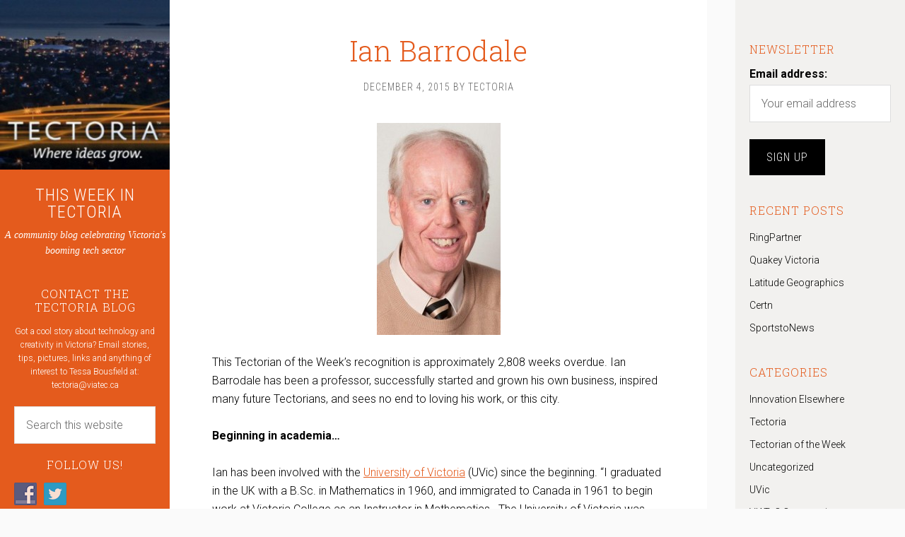

--- FILE ---
content_type: text/html; charset=UTF-8
request_url: https://tectoria.ca/tag/computer-science/
body_size: 16307
content:
<!DOCTYPE html>
<html lang="en-US">
<head >
<meta charset="UTF-8" />
		<meta name="robots" content="noindex" />
		<meta name="viewport" content="width=device-width, initial-scale=1" />
<title>computer science</title>
<meta name='robots' content='max-image-preview:large' />
<link rel='dns-prefetch' href='//fonts.googleapis.com' />
<link rel="alternate" type="application/rss+xml" title="THIS WEEK IN TECTORIA &raquo; Feed" href="https://tectoria.ca/feed/" />
<link rel="alternate" type="application/rss+xml" title="THIS WEEK IN TECTORIA &raquo; Comments Feed" href="https://tectoria.ca/comments/feed/" />
<link rel="alternate" type="application/rss+xml" title="THIS WEEK IN TECTORIA &raquo; computer science Tag Feed" href="https://tectoria.ca/tag/computer-science/feed/" />
<link rel="canonical" href="https://tectoria.ca/tag/computer-science/" />
<!-- This site is powered by Shareaholic - https://shareaholic.com -->
<script type='text/javascript' data-cfasync='false'>
  //<![CDATA[
    _SHR_SETTINGS = {"endpoints":{"local_recs_url":"https:\/\/tectoria.ca\/wp-admin\/admin-ajax.php?action=shareaholic_permalink_related","share_counts_url":"https:\/\/tectoria.ca\/wp-admin\/admin-ajax.php?action=shareaholic_share_counts_api"}};
  //]]>
</script>
<script type='text/javascript' data-cfasync='false'
        src='//apps.shareaholic.com/assets/pub/shareaholic.js'
        data-shr-siteid='d459b5aae8b9593aa7b513f79c27420d' async='async' >
</script>

<!-- Shareaholic Content Tags -->
<meta name='shareaholic:site_name' content='THIS WEEK IN TECTORIA' />
<meta name='shareaholic:language' content='en-US' />
<meta name='shareaholic:article_visibility' content='private' />
<meta name='shareaholic:site_id' content='d459b5aae8b9593aa7b513f79c27420d' />
<meta name='shareaholic:wp_version' content='8.6.2' />

<!-- Shareaholic Content Tags End -->
<style id='wp-img-auto-sizes-contain-inline-css' type='text/css'>
img:is([sizes=auto i],[sizes^="auto," i]){contain-intrinsic-size:3000px 1500px}
/*# sourceURL=wp-img-auto-sizes-contain-inline-css */
</style>
<link rel='stylesheet' id='sixteen-nine-pro-theme-css' href='https://tectoria.ca/wp-content/themes/sixteen-nine-pro/style.css?ver=1.0' type='text/css' media='all' />
<style id='wp-emoji-styles-inline-css' type='text/css'>

	img.wp-smiley, img.emoji {
		display: inline !important;
		border: none !important;
		box-shadow: none !important;
		height: 1em !important;
		width: 1em !important;
		margin: 0 0.07em !important;
		vertical-align: -0.1em !important;
		background: none !important;
		padding: 0 !important;
	}
/*# sourceURL=wp-emoji-styles-inline-css */
</style>
<style id='wp-block-library-inline-css' type='text/css'>
:root{--wp-block-synced-color:#7a00df;--wp-block-synced-color--rgb:122,0,223;--wp-bound-block-color:var(--wp-block-synced-color);--wp-editor-canvas-background:#ddd;--wp-admin-theme-color:#007cba;--wp-admin-theme-color--rgb:0,124,186;--wp-admin-theme-color-darker-10:#006ba1;--wp-admin-theme-color-darker-10--rgb:0,107,160.5;--wp-admin-theme-color-darker-20:#005a87;--wp-admin-theme-color-darker-20--rgb:0,90,135;--wp-admin-border-width-focus:2px}@media (min-resolution:192dpi){:root{--wp-admin-border-width-focus:1.5px}}.wp-element-button{cursor:pointer}:root .has-very-light-gray-background-color{background-color:#eee}:root .has-very-dark-gray-background-color{background-color:#313131}:root .has-very-light-gray-color{color:#eee}:root .has-very-dark-gray-color{color:#313131}:root .has-vivid-green-cyan-to-vivid-cyan-blue-gradient-background{background:linear-gradient(135deg,#00d084,#0693e3)}:root .has-purple-crush-gradient-background{background:linear-gradient(135deg,#34e2e4,#4721fb 50%,#ab1dfe)}:root .has-hazy-dawn-gradient-background{background:linear-gradient(135deg,#faaca8,#dad0ec)}:root .has-subdued-olive-gradient-background{background:linear-gradient(135deg,#fafae1,#67a671)}:root .has-atomic-cream-gradient-background{background:linear-gradient(135deg,#fdd79a,#004a59)}:root .has-nightshade-gradient-background{background:linear-gradient(135deg,#330968,#31cdcf)}:root .has-midnight-gradient-background{background:linear-gradient(135deg,#020381,#2874fc)}:root{--wp--preset--font-size--normal:16px;--wp--preset--font-size--huge:42px}.has-regular-font-size{font-size:1em}.has-larger-font-size{font-size:2.625em}.has-normal-font-size{font-size:var(--wp--preset--font-size--normal)}.has-huge-font-size{font-size:var(--wp--preset--font-size--huge)}.has-text-align-center{text-align:center}.has-text-align-left{text-align:left}.has-text-align-right{text-align:right}.has-fit-text{white-space:nowrap!important}#end-resizable-editor-section{display:none}.aligncenter{clear:both}.items-justified-left{justify-content:flex-start}.items-justified-center{justify-content:center}.items-justified-right{justify-content:flex-end}.items-justified-space-between{justify-content:space-between}.screen-reader-text{border:0;clip-path:inset(50%);height:1px;margin:-1px;overflow:hidden;padding:0;position:absolute;width:1px;word-wrap:normal!important}.screen-reader-text:focus{background-color:#ddd;clip-path:none;color:#444;display:block;font-size:1em;height:auto;left:5px;line-height:normal;padding:15px 23px 14px;text-decoration:none;top:5px;width:auto;z-index:100000}html :where(.has-border-color){border-style:solid}html :where([style*=border-top-color]){border-top-style:solid}html :where([style*=border-right-color]){border-right-style:solid}html :where([style*=border-bottom-color]){border-bottom-style:solid}html :where([style*=border-left-color]){border-left-style:solid}html :where([style*=border-width]){border-style:solid}html :where([style*=border-top-width]){border-top-style:solid}html :where([style*=border-right-width]){border-right-style:solid}html :where([style*=border-bottom-width]){border-bottom-style:solid}html :where([style*=border-left-width]){border-left-style:solid}html :where(img[class*=wp-image-]){height:auto;max-width:100%}:where(figure){margin:0 0 1em}html :where(.is-position-sticky){--wp-admin--admin-bar--position-offset:var(--wp-admin--admin-bar--height,0px)}@media screen and (max-width:600px){html :where(.is-position-sticky){--wp-admin--admin-bar--position-offset:0px}}

/*# sourceURL=wp-block-library-inline-css */
</style><style id='global-styles-inline-css' type='text/css'>
:root{--wp--preset--aspect-ratio--square: 1;--wp--preset--aspect-ratio--4-3: 4/3;--wp--preset--aspect-ratio--3-4: 3/4;--wp--preset--aspect-ratio--3-2: 3/2;--wp--preset--aspect-ratio--2-3: 2/3;--wp--preset--aspect-ratio--16-9: 16/9;--wp--preset--aspect-ratio--9-16: 9/16;--wp--preset--color--black: #000000;--wp--preset--color--cyan-bluish-gray: #abb8c3;--wp--preset--color--white: #ffffff;--wp--preset--color--pale-pink: #f78da7;--wp--preset--color--vivid-red: #cf2e2e;--wp--preset--color--luminous-vivid-orange: #ff6900;--wp--preset--color--luminous-vivid-amber: #fcb900;--wp--preset--color--light-green-cyan: #7bdcb5;--wp--preset--color--vivid-green-cyan: #00d084;--wp--preset--color--pale-cyan-blue: #8ed1fc;--wp--preset--color--vivid-cyan-blue: #0693e3;--wp--preset--color--vivid-purple: #9b51e0;--wp--preset--gradient--vivid-cyan-blue-to-vivid-purple: linear-gradient(135deg,rgb(6,147,227) 0%,rgb(155,81,224) 100%);--wp--preset--gradient--light-green-cyan-to-vivid-green-cyan: linear-gradient(135deg,rgb(122,220,180) 0%,rgb(0,208,130) 100%);--wp--preset--gradient--luminous-vivid-amber-to-luminous-vivid-orange: linear-gradient(135deg,rgb(252,185,0) 0%,rgb(255,105,0) 100%);--wp--preset--gradient--luminous-vivid-orange-to-vivid-red: linear-gradient(135deg,rgb(255,105,0) 0%,rgb(207,46,46) 100%);--wp--preset--gradient--very-light-gray-to-cyan-bluish-gray: linear-gradient(135deg,rgb(238,238,238) 0%,rgb(169,184,195) 100%);--wp--preset--gradient--cool-to-warm-spectrum: linear-gradient(135deg,rgb(74,234,220) 0%,rgb(151,120,209) 20%,rgb(207,42,186) 40%,rgb(238,44,130) 60%,rgb(251,105,98) 80%,rgb(254,248,76) 100%);--wp--preset--gradient--blush-light-purple: linear-gradient(135deg,rgb(255,206,236) 0%,rgb(152,150,240) 100%);--wp--preset--gradient--blush-bordeaux: linear-gradient(135deg,rgb(254,205,165) 0%,rgb(254,45,45) 50%,rgb(107,0,62) 100%);--wp--preset--gradient--luminous-dusk: linear-gradient(135deg,rgb(255,203,112) 0%,rgb(199,81,192) 50%,rgb(65,88,208) 100%);--wp--preset--gradient--pale-ocean: linear-gradient(135deg,rgb(255,245,203) 0%,rgb(182,227,212) 50%,rgb(51,167,181) 100%);--wp--preset--gradient--electric-grass: linear-gradient(135deg,rgb(202,248,128) 0%,rgb(113,206,126) 100%);--wp--preset--gradient--midnight: linear-gradient(135deg,rgb(2,3,129) 0%,rgb(40,116,252) 100%);--wp--preset--font-size--small: 13px;--wp--preset--font-size--medium: 20px;--wp--preset--font-size--large: 36px;--wp--preset--font-size--x-large: 42px;--wp--preset--spacing--20: 0.44rem;--wp--preset--spacing--30: 0.67rem;--wp--preset--spacing--40: 1rem;--wp--preset--spacing--50: 1.5rem;--wp--preset--spacing--60: 2.25rem;--wp--preset--spacing--70: 3.38rem;--wp--preset--spacing--80: 5.06rem;--wp--preset--shadow--natural: 6px 6px 9px rgba(0, 0, 0, 0.2);--wp--preset--shadow--deep: 12px 12px 50px rgba(0, 0, 0, 0.4);--wp--preset--shadow--sharp: 6px 6px 0px rgba(0, 0, 0, 0.2);--wp--preset--shadow--outlined: 6px 6px 0px -3px rgb(255, 255, 255), 6px 6px rgb(0, 0, 0);--wp--preset--shadow--crisp: 6px 6px 0px rgb(0, 0, 0);}:where(.is-layout-flex){gap: 0.5em;}:where(.is-layout-grid){gap: 0.5em;}body .is-layout-flex{display: flex;}.is-layout-flex{flex-wrap: wrap;align-items: center;}.is-layout-flex > :is(*, div){margin: 0;}body .is-layout-grid{display: grid;}.is-layout-grid > :is(*, div){margin: 0;}:where(.wp-block-columns.is-layout-flex){gap: 2em;}:where(.wp-block-columns.is-layout-grid){gap: 2em;}:where(.wp-block-post-template.is-layout-flex){gap: 1.25em;}:where(.wp-block-post-template.is-layout-grid){gap: 1.25em;}.has-black-color{color: var(--wp--preset--color--black) !important;}.has-cyan-bluish-gray-color{color: var(--wp--preset--color--cyan-bluish-gray) !important;}.has-white-color{color: var(--wp--preset--color--white) !important;}.has-pale-pink-color{color: var(--wp--preset--color--pale-pink) !important;}.has-vivid-red-color{color: var(--wp--preset--color--vivid-red) !important;}.has-luminous-vivid-orange-color{color: var(--wp--preset--color--luminous-vivid-orange) !important;}.has-luminous-vivid-amber-color{color: var(--wp--preset--color--luminous-vivid-amber) !important;}.has-light-green-cyan-color{color: var(--wp--preset--color--light-green-cyan) !important;}.has-vivid-green-cyan-color{color: var(--wp--preset--color--vivid-green-cyan) !important;}.has-pale-cyan-blue-color{color: var(--wp--preset--color--pale-cyan-blue) !important;}.has-vivid-cyan-blue-color{color: var(--wp--preset--color--vivid-cyan-blue) !important;}.has-vivid-purple-color{color: var(--wp--preset--color--vivid-purple) !important;}.has-black-background-color{background-color: var(--wp--preset--color--black) !important;}.has-cyan-bluish-gray-background-color{background-color: var(--wp--preset--color--cyan-bluish-gray) !important;}.has-white-background-color{background-color: var(--wp--preset--color--white) !important;}.has-pale-pink-background-color{background-color: var(--wp--preset--color--pale-pink) !important;}.has-vivid-red-background-color{background-color: var(--wp--preset--color--vivid-red) !important;}.has-luminous-vivid-orange-background-color{background-color: var(--wp--preset--color--luminous-vivid-orange) !important;}.has-luminous-vivid-amber-background-color{background-color: var(--wp--preset--color--luminous-vivid-amber) !important;}.has-light-green-cyan-background-color{background-color: var(--wp--preset--color--light-green-cyan) !important;}.has-vivid-green-cyan-background-color{background-color: var(--wp--preset--color--vivid-green-cyan) !important;}.has-pale-cyan-blue-background-color{background-color: var(--wp--preset--color--pale-cyan-blue) !important;}.has-vivid-cyan-blue-background-color{background-color: var(--wp--preset--color--vivid-cyan-blue) !important;}.has-vivid-purple-background-color{background-color: var(--wp--preset--color--vivid-purple) !important;}.has-black-border-color{border-color: var(--wp--preset--color--black) !important;}.has-cyan-bluish-gray-border-color{border-color: var(--wp--preset--color--cyan-bluish-gray) !important;}.has-white-border-color{border-color: var(--wp--preset--color--white) !important;}.has-pale-pink-border-color{border-color: var(--wp--preset--color--pale-pink) !important;}.has-vivid-red-border-color{border-color: var(--wp--preset--color--vivid-red) !important;}.has-luminous-vivid-orange-border-color{border-color: var(--wp--preset--color--luminous-vivid-orange) !important;}.has-luminous-vivid-amber-border-color{border-color: var(--wp--preset--color--luminous-vivid-amber) !important;}.has-light-green-cyan-border-color{border-color: var(--wp--preset--color--light-green-cyan) !important;}.has-vivid-green-cyan-border-color{border-color: var(--wp--preset--color--vivid-green-cyan) !important;}.has-pale-cyan-blue-border-color{border-color: var(--wp--preset--color--pale-cyan-blue) !important;}.has-vivid-cyan-blue-border-color{border-color: var(--wp--preset--color--vivid-cyan-blue) !important;}.has-vivid-purple-border-color{border-color: var(--wp--preset--color--vivid-purple) !important;}.has-vivid-cyan-blue-to-vivid-purple-gradient-background{background: var(--wp--preset--gradient--vivid-cyan-blue-to-vivid-purple) !important;}.has-light-green-cyan-to-vivid-green-cyan-gradient-background{background: var(--wp--preset--gradient--light-green-cyan-to-vivid-green-cyan) !important;}.has-luminous-vivid-amber-to-luminous-vivid-orange-gradient-background{background: var(--wp--preset--gradient--luminous-vivid-amber-to-luminous-vivid-orange) !important;}.has-luminous-vivid-orange-to-vivid-red-gradient-background{background: var(--wp--preset--gradient--luminous-vivid-orange-to-vivid-red) !important;}.has-very-light-gray-to-cyan-bluish-gray-gradient-background{background: var(--wp--preset--gradient--very-light-gray-to-cyan-bluish-gray) !important;}.has-cool-to-warm-spectrum-gradient-background{background: var(--wp--preset--gradient--cool-to-warm-spectrum) !important;}.has-blush-light-purple-gradient-background{background: var(--wp--preset--gradient--blush-light-purple) !important;}.has-blush-bordeaux-gradient-background{background: var(--wp--preset--gradient--blush-bordeaux) !important;}.has-luminous-dusk-gradient-background{background: var(--wp--preset--gradient--luminous-dusk) !important;}.has-pale-ocean-gradient-background{background: var(--wp--preset--gradient--pale-ocean) !important;}.has-electric-grass-gradient-background{background: var(--wp--preset--gradient--electric-grass) !important;}.has-midnight-gradient-background{background: var(--wp--preset--gradient--midnight) !important;}.has-small-font-size{font-size: var(--wp--preset--font-size--small) !important;}.has-medium-font-size{font-size: var(--wp--preset--font-size--medium) !important;}.has-large-font-size{font-size: var(--wp--preset--font-size--large) !important;}.has-x-large-font-size{font-size: var(--wp--preset--font-size--x-large) !important;}
/*# sourceURL=global-styles-inline-css */
</style>

<style id='classic-theme-styles-inline-css' type='text/css'>
/*! This file is auto-generated */
.wp-block-button__link{color:#fff;background-color:#32373c;border-radius:9999px;box-shadow:none;text-decoration:none;padding:calc(.667em + 2px) calc(1.333em + 2px);font-size:1.125em}.wp-block-file__button{background:#32373c;color:#fff;text-decoration:none}
/*# sourceURL=/wp-includes/css/classic-themes.min.css */
</style>
<link rel='stylesheet' id='social-widget-css' href='https://tectoria.ca/wp-content/plugins/social-media-widget/social_widget.css?ver=6.9' type='text/css' media='all' />
<link rel='stylesheet' id='mc4wp-form-basic-css' href='https://tectoria.ca/wp-content/plugins/mailchimp-for-wp/assets/css/form-basic.css?ver=4.10.9' type='text/css' media='all' />
<link rel='stylesheet' id='google-font-css' href='//fonts.googleapis.com/css?family=Playfair+Display%3A300italic%7CRoboto%3A300%2C700%7CRoboto+Condensed%3A300%2C700%7CRoboto+Slab%3A300&#038;ver=3.6.1' type='text/css' media='all' />
<script type="text/javascript" src="https://tectoria.ca/wp-includes/js/jquery/jquery.min.js?ver=3.7.1" id="jquery-core-js"></script>
<script type="text/javascript" src="https://tectoria.ca/wp-includes/js/jquery/jquery-migrate.min.js?ver=3.4.1" id="jquery-migrate-js"></script>
<script type="text/javascript" src="https://tectoria.ca/wp-content/themes/sixteen-nine-pro/js/responsive-menu.js?ver=1.0.0" id="sixteen-nine-responsive-menu-js"></script>
<link rel="https://api.w.org/" href="https://tectoria.ca/wp-json/" /><link rel="alternate" title="JSON" type="application/json" href="https://tectoria.ca/wp-json/wp/v2/tags/20" /><link rel="EditURI" type="application/rsd+xml" title="RSD" href="https://tectoria.ca/xmlrpc.php?rsd" />
<link rel="icon" href="https://tectoria.ca/wp-content/themes/sixteen-nine-pro/images/favicon.ico" />
<link rel="icon" href="/wp-content/uploads/2016/03/favicon.ico" type="image/x-icon" /><style  type="text/css">.site-title a { color: #ffffff; }</style>
<style>body { background-color: #fafafa; }</style>
</head>
<body class="archive tag tag-computer-science tag-20 custom-background wp-theme-genesis wp-child-theme-sixteen-nine-pro do-etfw custom-header content-sidebar genesis-breadcrumbs-hidden" itemscope itemtype="https://schema.org/WebPage"><div class="site-container"><header class="site-header" itemscope itemtype="https://schema.org/WPHeader"><div class="wrap"><div class="site-avatar"><a href="https://tectoria.ca/"><img alt="" src="https://tectoria.ca/wp-content/uploads/2014/12/cropped-cropped-cropped-cropped-whales1.jpg" /></a></div><div class="title-area"><p class="site-title" itemprop="headline"><a href="https://tectoria.ca/">THIS WEEK IN TECTORIA</a></p><p class="site-description" itemprop="description">A community blog celebrating Victoria&#039;s booming tech sector</p></div><div class="widget-area header-widget-area"><section id="text-2" class="widget widget_text"><div class="widget-wrap"><h4 class="widget-title widgettitle">CONTACT THE TECTORIA BLOG</h4>
			<div class="textwidget">Got a cool story about technology and creativity in Victoria?

Email stories, tips, pictures, links and anything of interest to Tessa Bousfield at:

<a href="mailto:tectoria@viatec.ca">tectoria@viatec.ca</a></div>
		</div></section>
<section id="search-3" class="widget widget_search"><div class="widget-wrap"><form class="search-form" method="get" action="https://tectoria.ca/" role="search" itemprop="potentialAction" itemscope itemtype="https://schema.org/SearchAction"><input class="search-form-input" type="search" name="s" id="searchform-1" placeholder="Search this website" itemprop="query-input"><input class="search-form-submit" type="submit" value="Search"><meta content="https://tectoria.ca/?s={s}" itemprop="target"></form></div></section>
<section id="social-widget-2" class="widget Social_Widget"><div class="widget-wrap"><h4 class="widget-title widgettitle">Follow Us!</h4>
<div class="socialmedia-buttons smw_left"><a href="http://facebook.com/viatec" rel="nofollow" target="_blank"><img width="32" height="32" src="https://tectoria.ca/wp-content/plugins/social-media-widget/images/default/32/facebook.png" 
				alt="Follow Us on Facebook" 
				title="Follow Us on Facebook" style="opacity: 0.8; -moz-opacity: 0.8;" class="fade" /></a><a href="http://twitter.com/tectoria" rel="nofollow" target="_blank"><img width="32" height="32" src="https://tectoria.ca/wp-content/plugins/social-media-widget/images/default/32/twitter.png" 
				alt="Follow Us on Twitter" 
				title="Follow Us on Twitter" style="opacity: 0.8; -moz-opacity: 0.8;" class="fade" /></a></div></div></section>
</div><footer class="site-footer" itemscope itemtype="https://schema.org/WPFooter"><div class="wrap"><p>Powered by <a href="http://www.studiopress.com/">Genesis</a></p></div></footer></div></header><div class="site-inner"><div class="content-sidebar-wrap"><main class="content"><article class="post-2117 post type-post status-publish format-standard category-tectorian-of-the-week tag-barrodale-computing-services tag-computer-science tag-ian-barrodale tag-professor tag-technology tag-tectorian-of-the-week tag-ubc tag-university-of-victoria tag-uvic tag-victoria tag-victoria-college entry" aria-label="Ian Barrodale" itemscope itemtype="https://schema.org/CreativeWork"><header class="entry-header"><h2 class="entry-title" itemprop="headline"><a class="entry-title-link" rel="bookmark" href="https://tectoria.ca/ian-barrodale/"><div class="featured-image"><img src="" /></div>Ian Barrodale</a></h2>
<p class="entry-meta"><time class="entry-time" itemprop="datePublished" datetime="2015-12-04T02:00:07+00:00">December 4, 2015</time> by <span class="entry-author" itemprop="author" itemscope itemtype="https://schema.org/Person"><a href="https://tectoria.ca/author/tectoria_admin/" class="entry-author-link" rel="author" itemprop="url"><span class="entry-author-name" itemprop="name">Tectoria</span></a></span>  </p></header><div class="entry-content" itemprop="text"><p class="p1"><span class="s1"><a href="https://tectoria.ca/wp-content/uploads/2015/12/Ian-Barrodale-.jpg"><img decoding="async" class="aligncenter wp-image-2118 size-medium" src="https://tectoria.ca/wp-content/uploads/2015/12/Ian-Barrodale--175x300.jpg" alt="Ian Barrodale" width="175" height="300" srcset="https://tectoria.ca/wp-content/uploads/2015/12/Ian-Barrodale--175x300.jpg 175w, https://tectoria.ca/wp-content/uploads/2015/12/Ian-Barrodale--300x512.jpg 300w, https://tectoria.ca/wp-content/uploads/2015/12/Ian-Barrodale-.jpg 349w" sizes="(max-width: 175px) 100vw, 175px" /></a></span></p>
<p class="p1"><span class="s1">This Tectorian of the Week&#8217;s recognition is approximately 2,808 weeks overdue. Ian Barrodale has been a professor, successfully started and grown his own business, inspired many future Tectorians, and sees no end to loving his work, or this city.  </span></p>
<p class="p1"><strong>Beginning in academia&#8230;</strong></p>
<p class="p1"><span class="s1">Ian has been involved with the <a href="http://www.uvic.ca/" target="_blank">University of Victoria</a> (UVic) since the beginning. &#8220;I graduated in the UK with a B.Sc. in Mathematics in 1960, and immigrated to Canada in 1961 to begin work at Victoria College as an Instructor in Mathematics.  The University of Victoria was established in July 1963, so I took leave for a year at UBC where I first began programming in order to complete my thesis for a M.A. in Mathematics.  This extra degree was still not sufficient to maintain my position at UVic, so I took leave again and enrolled at the University of Liverpool, where I graduated with a Ph.D. in Computer Science in 1967. I have been a faculty member (of some type) continuously since 1961; my current appointment as an (unpaid) Adjunct Professor expires in 2017 – which will then be 56 years in total.”</span></p>
<p class="p1"><strong>Venturing into business&#8230;</strong></p>
<p class="p1"><span class="s1">Fuelled by an effortless and enduring interest in mathematics and computing, and the excitement of interacting with <em>almost</em> every student, Ian has successfully earned a living by pursuing his interests. When he began feeling that he lacked relevant “real-world” experience (having been in academia since high school), Ian </span><span class="s2">set out to rectify this situation by forming a consulting company in 1978 with his wife Sheila. &#8220;</span><span class="s1">This entity slowly blossomed, and eventually I was faced with the significant challenge of choosing between full-time work in our company or continuing on full-time at UVic.  The Computer Science department came into being in 1980 (I was the founding Chair) and I was then able to work there half-time for two years, quarter time for two years, and finally I went off salary at UVic in 1984; by this time our company had a dozen staff.  So, ironically, my decision to acquire real-world experience in order to enhance my effectiveness as a professor eventually led to leaving my employment at UVic (albeit remaining as an Adjunct Professor).”</span></p>
<p class="p1">His academic and real-world experiences have made Ian and his company <a href="http://www.barrodale.com/" target="_blank">Barrodale Computing Services</a> known world experts in numerical analysis. &#8220;Barrodale Computing Services has completed more than 450 projects for many different customers and application areas; almost all these projects required novel software development. The ready availability of bright and well educated personnel from UVic as staff members was crucial to the success of our company. We started primarily as a defence contractor involved with submarine and naval mine detection (during the Cold War), ventured into applications in hydrography, forestry, seismic processing, astronomy, and materials science, and eventually into geospatial database applications involving BC watershed mapping, fast delivery of mission-critical customized weather forecasts around the world, timber supply modelling including the effects of mountain pine beetle infestation, and development of an integrated digital electoral atlas used in managing BC provincial elections.”</p>
<p class="p1"><strong>Victoria keeps getting better&#8230;</strong></p>
<p class="p1"><span class="s1">Ian’s appreciation for the lifestyle Victoria can offer has increased year by year, and surely as he is reflecting on some of his past successes or obstacles overcome (be it while golfing, sampling local craft beer or exercising his new power washer), no achievement must make him prouder than the fact that he survived teaching a young, loud, rebellious and bratty Rob Bennett of VIATEC ;).</span></p>
<p class="p1"><span class="s1">His journey has woven through academia, business, and even involved taming the most unruly student in UVic history &#8211; and throughout it all Victoria remained the primary backdrop. &#8220;When I arrived here in 1961 Victoria had very few restaurants, pubs, bookstores, or shopping centres, but it did have good weather and golf courses &#8230; Back then UVic was expanding rapidly (it experienced a few growing pains too), and professional collaboration with others usually involved travel on and off Vancouver Island.  The internet, email and cheap telephone communication has now largely eliminated Victoria’s former isolation, so professionals and many types of businesses (particularly software companies) can thrive here as never before.  Why would anyone who enjoys their work want to completely retire with all that Victoria now offers?”</span></p>
<p class="p1"><span class="s1">Ian’s contributions to Tectoria have spanned decades and look set to continue, which makes him a true Tectorian, and our Tectorian of the Week.</span></p>
</div><footer class="entry-footer"><p class="entry-meta"><span class="entry-categories">Filed Under: <a href="https://tectoria.ca/category/tectorian-of-the-week/" rel="category tag">Tectorian of the Week</a></span> <span class="entry-tags">Tagged With: <a href="https://tectoria.ca/tag/barrodale-computing-services/" rel="tag">Barrodale Computing Services</a>, <a href="https://tectoria.ca/tag/computer-science/" rel="tag">computer science</a>, <a href="https://tectoria.ca/tag/ian-barrodale/" rel="tag">Ian Barrodale</a>, <a href="https://tectoria.ca/tag/professor/" rel="tag">Professor</a>, <a href="https://tectoria.ca/tag/technology/" rel="tag">technology</a>, <a href="https://tectoria.ca/tag/tectorian-of-the-week/" rel="tag">Tectorian of the Week</a>, <a href="https://tectoria.ca/tag/ubc/" rel="tag">UBC</a>, <a href="https://tectoria.ca/tag/university-of-victoria/" rel="tag">University of Victoria</a>, <a href="https://tectoria.ca/tag/uvic/" rel="tag">UVic</a>, <a href="https://tectoria.ca/tag/victoria/" rel="tag">Victoria</a>, <a href="https://tectoria.ca/tag/victoria-college/" rel="tag">Victoria College</a></span></p></footer></article><article class="post-414 post type-post status-publish format-standard category-uncategorized tag-bob-mcdonald tag-canada tag-community tag-computer-science tag-developers tag-education tag-event tag-food-bank-challenge tag-forest-technology-systems tag-google tag-quirks-quarks tag-social-media tag-startup tag-tech tag-technology tag-tectoria tag-viatec tag-viatec-2 tag-victoria entry" aria-label="Discover Tectoria 2013 &#8211; Your Insider&#8217;s Guide" itemscope itemtype="https://schema.org/CreativeWork"><header class="entry-header"><h2 class="entry-title" itemprop="headline"><a class="entry-title-link" rel="bookmark" href="https://tectoria.ca/discover-tectoria-2013-your-insiders-guide/"><div class="featured-image"><img src="" /></div>Discover Tectoria 2013 &#8211; Your Insider&#8217;s Guide</a></h2>
<p class="entry-meta"><time class="entry-time" itemprop="datePublished" datetime="2013-12-13T11:10:18+00:00">December 13, 2013</time> by <span class="entry-author" itemprop="author" itemscope itemtype="https://schema.org/Person"><a href="https://tectoria.ca/author/thestevehof/" class="entry-author-link" rel="author" itemprop="url"><span class="entry-author-name" itemprop="name">thestevehof</span></a></span>  </p></header><div class="entry-content" itemprop="text"><p><a href="http://tectoria.files.wordpress.com/2013/12/discover_t.jpg"><img decoding="async" class="alignleft size-medium wp-image-420" alt="Discover Tectoria" src="http://tectoria.files.wordpress.com/2013/12/discover_t.jpg?w=300" width="300" height="143" srcset="https://tectoria.ca/wp-content/uploads/2013/12/discover_t.jpg 843w, https://tectoria.ca/wp-content/uploads/2013/12/discover_t-300x143.jpg 300w" sizes="(max-width: 300px) 100vw, 300px" /></a></p>
<p>Ladies and Gentlemen: Start your Engines&#8230;&#8230; and robots, and video games, and smoke shows, and&#8230;&#8230;&#8230;. Oh man this is gonna be epic.</p>
<p>Pay attention and we&#8217;ll give you a heads up, an insider&#8217;s scoop, if you will, on what to expect, when to be where, what not to miss, and how to win some PRIZES!</p>
<h2>Where is this event anyway?</h2>
<p>Discover Tectoria is happening at The Crystal Gardens at <a title="Crystal Gardens Map" href="https://maps.google.com/maps?q=Crystal+Garden,+713+Douglas+Street.+Victoria,+B.C.&amp;hq=crystal+garden&amp;hnear=713+Douglas+St,+Victoria,+Capital+Regional+District,+British+Columbia,+Canada&amp;t=m&amp;vpsrc=0&amp;z=16&amp;iwloc=A" target="_blank">713 Douglas St.</a></p>
<h2>What do I need to bring?</h2>
<p>We&#8217;re raising money for the VIATeC Food Bank Challenge in support of Victoria&#8217;s Mustard Seed, so this is how it works.  Everyone falls into one of the following categories.</p>
<ul>
<li><strong>You&#8217;re in the know, and you, therefore, downloaded a free ticket</strong>.  Great! Please bring your ticket, on paper or your phone, and one non-perishable food item with you.</li>
<li><strong>Unfortunately, you missed the download, and don&#8217;t have a free ticket.</strong> Please bring two non perishable food items with you, then sign up for our newsletter so you don&#8217;t miss the next one. http://eepurl.com/Jlq99</li>
<li><strong><strong>Unfortunately, you</strong> missed the download, don&#8217;t have a free ticket, and didn&#8217;t bring a food item or cash to donate. </strong>Come on people! <strong>#TechFansGiveCans</strong>. But yah, you&#8217;re probably still a good person, so we&#8217;ll let you in anyway.  Or, you could sing us a song? It&#8217;s just a suggestion.</li>
</ul>
<p>Anyway, moving on:</p>
<h2>When should I show up?</h2>
<p>The event runs from 11am &#8211; 6pm, but if you&#8217;d like to be a wee bit more strategic, pay attention to the following:</p>
<ul>
<li>The <strong>Keynote speeches</strong> by Bob McDonald and Ann Makosinski begin at 3:15pm. If you&#8217;ve registered for these speeches, you&#8217;ll want to arrive a few hours before that to ensure you see all of the exhibitors as well.</li>
<li>Camosun College Presents <strong>Mr. Wizard Rocketsauce Show</strong> &#8211; 11:15am, 12:45pm, 2:00pm</li>
<li><strong>Coding for Kids</strong> by Mozilla &#8211; 12:00pm, 1:15pm</li>
<li>If you don&#8217;t have tickets to the keynote speeches, I&#8217;d highly recommend heading to the event around 2:30pm. You know, &#8217;cause the lines might be a little shorter.</li>
</ul>
<h1>What&#8217;s there to do besides the scheduled presentations above?</h1>
<p>There&#8217;s absolutely nothing to do or see besides the above events.  ARE YOU CRAZY?? There&#8217;s so much to do and see:</p>
<ul>
<li>More than 70 exhibitors</li>
<li>The Innovation Showcase (all the big, shiny, cool stuff that can&#8217;t fit in a booth)</li>
<li>Tectoria Video Game Lounge &#8211; 19 Victoria gaming companies set to blow your mind</li>
<li>and SO MUCH MORE &#8211; <a title="Discover Tectoria Event Line Up" href="http://discovertectoria.com/event-lineup" target="_blank">Check it all out here, </a>if you actually need more motivation</li>
</ul>
<h1>Post, Tweet, Click, and Sign Up your way to Prizes</h1>
<p>Here are the keys to walking away a winner:</p>
<ul>
<li>Our social media accounts are going to be in full force, tweeting, posting, tagging, Instagramming and much more. For the latest, up to the second info, and to see what everyone at the event is talking about, log in often, and contribute to the #DiscoverTectoria conversation.  And please, please, please, take a ton of ridiculous, off the wall, insane pics to share with us.</li>
<li>To win any of the prizes, you <strong>must have <a title="This Week in Tectoria" href="http://eepurl.com/Jlq99" target="_blank">signed up for the This Week in Tectoria Newsletter.</a> </strong></li>
<li>Today is the launch of <strong>@Tectoriagram</strong> &#8211; our <strong>new Instagram account</strong>.  To celebrate, we&#8217;re giving away a prize for <strong>Best Tectoriagram photo</strong> at the event.  Don&#8217;t forget to mention us!</li>
<li>The hashtag for today&#8217;s event is <strong>#DiscoverTectoria</strong> and we&#8217;re giving away a prize for <strong>most creative tweet</strong>.  Don&#8217;t forget to <strong>mention us (@VIATeC) and include the hashtag!</strong></li>
</ul>
<h1>Keynote Speakers:</h1>
<h2>Bob McDonald</h2>
<p>Loved by audiences across Canada for making complex scientific issues understandable, meaningful, and fun, Bob McDonald is in high demand. A fixture in broadcasting for more than 30 years, he is currently the host of CBC Radio’s Quirks &amp; Quarks, the award-winning science program that is heard by 500,000 people each week. He is the author of numerous bestselling books, and a member of the Order of Canada.</p>
<p>In addition to hosting Quirks &amp; Quarks, McDonald is a regular reporter for CBC TV’s The National. As a writer, he has authored three science books, and contributed to numerous science textbooks, magazines, and newspapers, including The Globe and Mail. His latest book is Measuring the Earth with a Stick.</p>
<p>McDonald has been honoured for his outstanding contribution to the promotion of science within Canada. He is a recipient of the “Michael Smith Award” from the Natural Sciences and Engineering Research Council; the “Sir Sanford Fleming Medal” from the Royal Canadian Institute; and the “McNeil Medal” from The Royal Society of Canada. He also won a 2008 Gemini Award for “Best Host in a Pre-School, Children’s or Youth Program or Series.” He holds six honorary doctorates from Canadian universities.</p>
<h2>Ann Makosinski</h2>
<p>You may recognize Ann as the 15-year-old Victoria student who won top prize in Google&#8217;s annual global science fair this year. Makosinski, whose entry was chosen from among thousands to represent Canada at Google’s global fair in California, created what she dubbed ‘The Hollow Flashlight,’ to show how humans can be a source of thermal energy.</p>
<p>Just last week Ann was also chosen by Time Magazine as one of the 30 People Under 30 Changing the World. She&#8217;s only half way to 30 years old!</p>
<p>Ann will speak about her experience at Google’s science fair and how she first came up with the idea of making the flashlight. There will also be a Q&amp;A period where members of the audience can ask Ann their questions.</p>
<h2>Food, Glorious Food</h2>
<p>A great event needs great food. We&#8217;ve got not one, not two, but three of <strong>Victoria&#8217;s most popular food trucks</strong> parking right out front of the Crystal Gardens.</p>
<ul>
<li><a title="Taco Justice" href="http://tacojustice.com/" target="_blank">Taco Justice</a></li>
<li><a title="Dead Beetz" href="https://www.facebook.com/Deadbeetz" target="_blank">Dead Beetz</a></li>
<li><a title="Refiner Diner" href="http://refinerdiner.com/" target="_blank">Refiner Diner</a></li>
</ul>
<p>Leave your lunch at home.</p>
<p>Are you coming to Discover Tectoria Today? What are you most excited for? Do you have any questions?</p>
<p>Post your comments, questions, and concerns below.</p>
<p>And if you&#8217;re at the event, swing by and visit us at the VIATeC table.</p>
<p><a title="PIKO Marketing - The Team" href="http://pikomarketing.com/the-team/" target="_blank">by Steve Hof</a></p>
</div><footer class="entry-footer"><p class="entry-meta"><span class="entry-categories">Filed Under: <a href="https://tectoria.ca/category/uncategorized/" rel="category tag">Uncategorized</a></span> <span class="entry-tags">Tagged With: <a href="https://tectoria.ca/tag/bob-mcdonald/" rel="tag">Bob McDonald</a>, <a href="https://tectoria.ca/tag/canada/" rel="tag">Canada</a>, <a href="https://tectoria.ca/tag/community/" rel="tag">community</a>, <a href="https://tectoria.ca/tag/computer-science/" rel="tag">computer science</a>, <a href="https://tectoria.ca/tag/developers/" rel="tag">developers</a>, <a href="https://tectoria.ca/tag/education/" rel="tag">education</a>, <a href="https://tectoria.ca/tag/event/" rel="tag">Event</a>, <a href="https://tectoria.ca/tag/food-bank-challenge/" rel="tag">Food Bank Challenge</a>, <a href="https://tectoria.ca/tag/forest-technology-systems/" rel="tag">Forest Technology Systems</a>, <a href="https://tectoria.ca/tag/google/" rel="tag">Google</a>, <a href="https://tectoria.ca/tag/quirks-quarks/" rel="tag">Quirks &amp; Quarks</a>, <a href="https://tectoria.ca/tag/social-media/" rel="tag">Social media</a>, <a href="https://tectoria.ca/tag/startup/" rel="tag">startup</a>, <a href="https://tectoria.ca/tag/tech/" rel="tag">tech</a>, <a href="https://tectoria.ca/tag/technology/" rel="tag">technology</a>, <a href="https://tectoria.ca/tag/tectoria/" rel="tag">tectoria</a>, <a href="https://tectoria.ca/tag/viatec/" rel="tag">Viatec</a>, <a href="https://tectoria.ca/tag/viatec-2/" rel="tag">VIATeC</a>, <a href="https://tectoria.ca/tag/victoria/" rel="tag">Victoria</a></span></p></footer></article><article class="post-349 post type-post status-publish format-standard category-victoria tag-community tag-computer-science tag-developers tag-education tag-event-2 tag-gaming-2 tag-news tag-startup tag-startup-entrepreneur tag-tech tag-technology tag-tectoria tag-viatec tag-viatec-2 tag-victoria entry" aria-label="Not your Average Room Full of People" itemscope itemtype="https://schema.org/CreativeWork"><header class="entry-header"><h2 class="entry-title" itemprop="headline"><a class="entry-title-link" rel="bookmark" href="https://tectoria.ca/not-your-average-room-full-of-people/"><div class="featured-image"><img src="" /></div>Not your Average Room Full of People</a></h2>
<p class="entry-meta"><time class="entry-time" itemprop="datePublished" datetime="2013-11-22T17:41:44+00:00">November 22, 2013</time> by <span class="entry-author" itemprop="author" itemscope itemtype="https://schema.org/Person"><a href="https://tectoria.ca/author/thestevehof/" class="entry-author-link" rel="author" itemprop="url"><span class="entry-author-name" itemprop="name">thestevehof</span></a></span>  </p></header><div class="entry-content" itemprop="text"><p><a style="font-style:inherit;line-height:1.625;" href="http://discovertectoria.com"><img loading="lazy" decoding="async" class="alignnone  wp-image-350" title="Discover Tectoria" alt="Discover Tectoria 2013" src="http://tectoria.files.wordpress.com/2013/11/discover_t.png" width="584" height="279" srcset="https://tectoria.ca/wp-content/uploads/2013/11/discover_t.png 843w, https://tectoria.ca/wp-content/uploads/2013/11/discover_t-300x143.png 300w" sizes="auto, (max-width: 584px) 100vw, 584px" /></a></p>
<h1>Bob McDonald and Ann Makosinski Both Set to Speak.</h1>
<h1>You&#8217;re Welcome Victoria.</h1>
<p>With Bob McDonald, host of CBC Radio&#8217;s Quirks &amp; Quarks; Ann Makosinski, the 15yr old winner of Google’s Global Science Fair; and more than 70 other gifted presenters and exhibitors, Victoria&#8217;s Crystal Gardens promises to have the highest average IQ of any building in Victoria this December 13th for <a title="Discover Tectoria Website" href="http://discovertectoria.com" target="_blank">Discover Tectoria.</a></p>
<p>Loved by audiences across Canada for making complex scientific issues understandable, meaningful, and fun, Bob McDonald is in high demand. A fixture in broadcasting for more than 30 years, he is currently the host of CBC Radio’s Quirks &amp; Quarks, the award-winning science program that is heard by 500,000 people each week. He is the author of numerous bestselling books, and a member of the Order of Canada.</p>
<p>In addition to hosting Quirks &amp; Quarks, McDonald is a regular reporter for CBC TV’s The National. As a writer, he has authored three science books, and contributed to numerous science textbooks, magazines, and newspapers, including The Globe and Mail. His latest book is Measuring the Earth with a Stick.</p>
<p>McDonald has been honoured for his outstanding contribution to the promotion of science within Canada. He is a recipient of the “Michael Smith Award” from the Natural Sciences and Engineering Research Council; the “Sir Sanford Fleming Medal” from the Royal Canadian Institute; and the “McNeil Medal” from The Royal Society of Canada. He also won a 2008 Gemini Award for “Best Host in a Pre-School, Children’s or Youth Program or Series.” He holds six honorary doctorates from Canadian universities.</p>
<p>Ann Makosinski, of course, is the fifteen year old Saanich student who, motivated by her friend in the Phillipines who was failing school due to a lack of light to study with, invented a hollow flashlight powered by human thermal energy. Her invention and Google Science Fair Award have her in popular demand, with TEDx talks and many other coming opportunities. Yah, that&#8217;s the level of talent bursting out of Victoria right now.</p>
<p>For those of you living under a rock, <a title="Discover Tectoria Website" href="http://discovertectoria.com" target="_blank">Discover Tectoria</a> is the preeminent Victoria tech showcase that happens but once every two years.  Besides the more than 70 presenters and exhibitors, the local Gaming Studio and Innovation Showcases have some some incredible hands on experiences to offer; think robots, simulators, and everything in between.  Just picture a room packed with geniuses giving you a sneak peek into both Victoria&#8217;s, and the world&#8217;s future.</p>
<p>by <a title="Steve Hof - PIKO" href="http://pikomarketing.com/the-team/?utm_source=Tectoria+Blog&amp;utm_medium=Blog+Author&amp;utm_campaign=Old+Vic+Photos" target="_blank">Steve Hof</a></p>
</div><footer class="entry-footer"><p class="entry-meta"><span class="entry-categories">Filed Under: <a href="https://tectoria.ca/category/victoria/" rel="category tag">Victoria</a></span> <span class="entry-tags">Tagged With: <a href="https://tectoria.ca/tag/community/" rel="tag">community</a>, <a href="https://tectoria.ca/tag/computer-science/" rel="tag">computer science</a>, <a href="https://tectoria.ca/tag/developers/" rel="tag">developers</a>, <a href="https://tectoria.ca/tag/education/" rel="tag">education</a>, <a href="https://tectoria.ca/tag/event-2/" rel="tag">event</a>, <a href="https://tectoria.ca/tag/gaming-2/" rel="tag">gaming</a>, <a href="https://tectoria.ca/tag/news/" rel="tag">News</a>, <a href="https://tectoria.ca/tag/startup/" rel="tag">startup</a>, <a href="https://tectoria.ca/tag/startup-entrepreneur/" rel="tag">startup entrepreneur</a>, <a href="https://tectoria.ca/tag/tech/" rel="tag">tech</a>, <a href="https://tectoria.ca/tag/technology/" rel="tag">technology</a>, <a href="https://tectoria.ca/tag/tectoria/" rel="tag">tectoria</a>, <a href="https://tectoria.ca/tag/viatec/" rel="tag">Viatec</a>, <a href="https://tectoria.ca/tag/viatec-2/" rel="tag">VIATeC</a>, <a href="https://tectoria.ca/tag/victoria/" rel="tag">Victoria</a></span></p></footer></article><article class="post-187 post type-post status-publish format-standard category-uvic tag-computer-science tag-software-2 tag-students tag-university-of-victoria tag-uvic entry" aria-label="UVic on a list of the 9 best computer science schools" itemscope itemtype="https://schema.org/CreativeWork"><header class="entry-header"><h2 class="entry-title" itemprop="headline"><a class="entry-title-link" rel="bookmark" href="https://tectoria.ca/uvic-on-a-list-of-the-9-best-computer-science-schools/"><div class="featured-image"><img src="" /></div>UVic on a list of the 9 best computer science schools</a></h2>
<p class="entry-meta"><time class="entry-time" itemprop="datePublished" datetime="2013-02-09T00:59:19+00:00">February 9, 2013</time> by <span class="entry-author" itemprop="author" itemscope itemtype="https://schema.org/Person"><a href="https://tectoria.ca/author/richardd/" class="entry-author-link" rel="author" itemprop="url"><span class="entry-author-name" itemprop="name">richardd</span></a></span>  </p></header><div class="entry-content" itemprop="text"><p>The computer science department at the University of Victoria goes to go from strength to strength. This <a href="http://blogs.windward.net/davidt/2013/02/04/the-9-best-computer-science-schools-in-the-world/">blogger</a> has some generous praise for what UVic is doing. (We have some graduates of this department at AbeBooks right now and they are impressive.)</p>
<blockquote><p>There are also 4 hidden gems in the above list, <a href="http://www.uvic.ca/">Victoria</a>, Mines, Alberta, and CSU. They’re not top 10 schools, but not every student is going to get in a top 10 school (nor is a top 10 school the best place for many students). But what these other 4 clearly offer is a student body with a strong sense of community and students that love programming for the pure joy of programming.</p></blockquote>
</div><footer class="entry-footer"><p class="entry-meta"><span class="entry-categories">Filed Under: <a href="https://tectoria.ca/category/uvic/" rel="category tag">UVic</a></span> <span class="entry-tags">Tagged With: <a href="https://tectoria.ca/tag/computer-science/" rel="tag">computer science</a>, <a href="https://tectoria.ca/tag/software-2/" rel="tag">software</a>, <a href="https://tectoria.ca/tag/students/" rel="tag">students</a>, <a href="https://tectoria.ca/tag/university-of-victoria/" rel="tag">University of Victoria</a>, <a href="https://tectoria.ca/tag/uvic/" rel="tag">UVic</a></span></p></footer></article></main><aside class="sidebar sidebar-primary widget-area" role="complementary" aria-label="Primary Sidebar" itemscope itemtype="https://schema.org/WPSideBar"><section id="mc4wp_form_widget-2" class="widget widget_mc4wp_form_widget"><div class="widget-wrap"><h4 class="widget-title widgettitle">Newsletter</h4>
<script>(function() {
	window.mc4wp = window.mc4wp || {
		listeners: [],
		forms: {
			on: function(evt, cb) {
				window.mc4wp.listeners.push(
					{
						event   : evt,
						callback: cb
					}
				);
			}
		}
	}
})();
</script><!-- Mailchimp for WordPress v4.10.9 - https://wordpress.org/plugins/mailchimp-for-wp/ --><form id="mc4wp-form-1" class="mc4wp-form mc4wp-form-2186 mc4wp-form-basic" method="post" data-id="2186" data-name="Default sign-up form" ><div class="mc4wp-form-fields"><p>
	<label>Email address: </label>
	<input type="email" id="mc4wp_email" name="EMAIL" placeholder="Your email address" required />
</p>

<p>
	<input type="submit" value="Sign up" />
</p></div><label style="display: none !important;">Leave this field empty if you're human: <input type="text" name="_mc4wp_honeypot" value="" tabindex="-1" autocomplete="off" /></label><input type="hidden" name="_mc4wp_timestamp" value="1768933245" /><input type="hidden" name="_mc4wp_form_id" value="2186" /><input type="hidden" name="_mc4wp_form_element_id" value="mc4wp-form-1" /><div class="mc4wp-response"></div></form><!-- / Mailchimp for WordPress Plugin --></div></section>

		<section id="recent-posts-3" class="widget widget_recent_entries"><div class="widget-wrap">
		<h4 class="widget-title widgettitle">Recent Posts</h4>

		<ul>
											<li>
					<a href="https://tectoria.ca/ringpartner/"><div class="featured-image"><img src="" /></div>RingPartner</a>
									</li>
											<li>
					<a href="https://tectoria.ca/quakey-victoria/"><div class="featured-image"><img src="" /></div>Quakey Victoria</a>
									</li>
											<li>
					<a href="https://tectoria.ca/latitude-geographics-2/"><div class="featured-image"><img src="" /></div>Latitude Geographics</a>
									</li>
											<li>
					<a href="https://tectoria.ca/certn-2/"><div class="featured-image"><img src="" /></div>Certn</a>
									</li>
											<li>
					<a href="https://tectoria.ca/sportstonews/"><div class="featured-image"><img src="" /></div>SportstoNews</a>
									</li>
					</ul>

		</div></section>
<section id="categories-3" class="widget widget_categories"><div class="widget-wrap"><h4 class="widget-title widgettitle">Categories</h4>

			<ul>
					<li class="cat-item cat-item-2"><a href="https://tectoria.ca/category/innovation-elsewhere/">Innovation Elsewhere</a>
</li>
	<li class="cat-item cat-item-3"><a href="https://tectoria.ca/category/tectoria-2/">Tectoria</a>
</li>
	<li class="cat-item cat-item-4"><a href="https://tectoria.ca/category/tectorian-of-the-week/">Tectorian of the Week</a>
</li>
	<li class="cat-item cat-item-1"><a href="https://tectoria.ca/category/uncategorized/">Uncategorized</a>
</li>
	<li class="cat-item cat-item-5"><a href="https://tectoria.ca/category/uvic/">UVic</a>
</li>
	<li class="cat-item cat-item-6"><a href="https://tectoria.ca/category/viatec-community/">VIATeC Community</a>
</li>
	<li class="cat-item cat-item-7"><a href="https://tectoria.ca/category/victoria/">Victoria</a>
</li>
	<li class="cat-item cat-item-8"><a href="https://tectoria.ca/category/victoria-tech-sector-statistics/">Victoria Tech Sector Statistics</a>
</li>
			</ul>

			</div></section>
<section id="archives-3" class="widget widget_archive"><div class="widget-wrap"><h4 class="widget-title widgettitle">Archives</h4>

			<ul>
					<li><a href='https://tectoria.ca/2017/10/'>October 2017</a></li>
	<li><a href='https://tectoria.ca/2017/09/'>September 2017</a></li>
	<li><a href='https://tectoria.ca/2017/08/'>August 2017</a></li>
	<li><a href='https://tectoria.ca/2017/07/'>July 2017</a></li>
	<li><a href='https://tectoria.ca/2017/06/'>June 2017</a></li>
	<li><a href='https://tectoria.ca/2017/05/'>May 2017</a></li>
	<li><a href='https://tectoria.ca/2017/04/'>April 2017</a></li>
	<li><a href='https://tectoria.ca/2017/03/'>March 2017</a></li>
	<li><a href='https://tectoria.ca/2017/01/'>January 2017</a></li>
	<li><a href='https://tectoria.ca/2016/12/'>December 2016</a></li>
	<li><a href='https://tectoria.ca/2016/11/'>November 2016</a></li>
	<li><a href='https://tectoria.ca/2016/10/'>October 2016</a></li>
	<li><a href='https://tectoria.ca/2016/09/'>September 2016</a></li>
	<li><a href='https://tectoria.ca/2016/08/'>August 2016</a></li>
	<li><a href='https://tectoria.ca/2016/07/'>July 2016</a></li>
	<li><a href='https://tectoria.ca/2016/06/'>June 2016</a></li>
	<li><a href='https://tectoria.ca/2016/05/'>May 2016</a></li>
	<li><a href='https://tectoria.ca/2016/04/'>April 2016</a></li>
	<li><a href='https://tectoria.ca/2016/03/'>March 2016</a></li>
	<li><a href='https://tectoria.ca/2016/02/'>February 2016</a></li>
	<li><a href='https://tectoria.ca/2016/01/'>January 2016</a></li>
	<li><a href='https://tectoria.ca/2015/12/'>December 2015</a></li>
	<li><a href='https://tectoria.ca/2015/11/'>November 2015</a></li>
	<li><a href='https://tectoria.ca/2015/10/'>October 2015</a></li>
	<li><a href='https://tectoria.ca/2015/09/'>September 2015</a></li>
	<li><a href='https://tectoria.ca/2015/08/'>August 2015</a></li>
	<li><a href='https://tectoria.ca/2015/07/'>July 2015</a></li>
	<li><a href='https://tectoria.ca/2015/06/'>June 2015</a></li>
	<li><a href='https://tectoria.ca/2015/05/'>May 2015</a></li>
	<li><a href='https://tectoria.ca/2015/04/'>April 2015</a></li>
	<li><a href='https://tectoria.ca/2015/03/'>March 2015</a></li>
	<li><a href='https://tectoria.ca/2015/02/'>February 2015</a></li>
	<li><a href='https://tectoria.ca/2015/01/'>January 2015</a></li>
	<li><a href='https://tectoria.ca/2014/12/'>December 2014</a></li>
	<li><a href='https://tectoria.ca/2014/11/'>November 2014</a></li>
	<li><a href='https://tectoria.ca/2014/10/'>October 2014</a></li>
	<li><a href='https://tectoria.ca/2014/09/'>September 2014</a></li>
	<li><a href='https://tectoria.ca/2014/08/'>August 2014</a></li>
	<li><a href='https://tectoria.ca/2014/07/'>July 2014</a></li>
	<li><a href='https://tectoria.ca/2014/06/'>June 2014</a></li>
	<li><a href='https://tectoria.ca/2014/05/'>May 2014</a></li>
	<li><a href='https://tectoria.ca/2014/04/'>April 2014</a></li>
	<li><a href='https://tectoria.ca/2014/03/'>March 2014</a></li>
	<li><a href='https://tectoria.ca/2014/02/'>February 2014</a></li>
	<li><a href='https://tectoria.ca/2014/01/'>January 2014</a></li>
	<li><a href='https://tectoria.ca/2013/12/'>December 2013</a></li>
	<li><a href='https://tectoria.ca/2013/11/'>November 2013</a></li>
	<li><a href='https://tectoria.ca/2013/08/'>August 2013</a></li>
	<li><a href='https://tectoria.ca/2013/07/'>July 2013</a></li>
	<li><a href='https://tectoria.ca/2013/06/'>June 2013</a></li>
	<li><a href='https://tectoria.ca/2013/05/'>May 2013</a></li>
	<li><a href='https://tectoria.ca/2013/04/'>April 2013</a></li>
	<li><a href='https://tectoria.ca/2013/03/'>March 2013</a></li>
	<li><a href='https://tectoria.ca/2013/02/'>February 2013</a></li>
	<li><a href='https://tectoria.ca/2013/01/'>January 2013</a></li>
	<li><a href='https://tectoria.ca/2012/12/'>December 2012</a></li>
	<li><a href='https://tectoria.ca/2012/11/'>November 2012</a></li>
	<li><a href='https://tectoria.ca/2012/10/'>October 2012</a></li>
	<li><a href='https://tectoria.ca/2012/09/'>September 2012</a></li>
	<li><a href='https://tectoria.ca/2012/08/'>August 2012</a></li>
	<li><a href='https://tectoria.ca/2012/07/'>July 2012</a></li>
			</ul>

			</div></section>
</aside></div></div></div><script type="speculationrules">
{"prefetch":[{"source":"document","where":{"and":[{"href_matches":"/*"},{"not":{"href_matches":["/wp-*.php","/wp-admin/*","/wp-content/uploads/*","/wp-content/*","/wp-content/plugins/*","/wp-content/themes/sixteen-nine-pro/*","/wp-content/themes/genesis/*","/*\\?(.+)"]}},{"not":{"selector_matches":"a[rel~=\"nofollow\"]"}},{"not":{"selector_matches":".no-prefetch, .no-prefetch a"}}]},"eagerness":"conservative"}]}
</script>
<script>(function() {function maybePrefixUrlField () {
  const value = this.value.trim()
  if (value !== '' && value.indexOf('http') !== 0) {
    this.value = 'http://' + value
  }
}

const urlFields = document.querySelectorAll('.mc4wp-form input[type="url"]')
for (let j = 0; j < urlFields.length; j++) {
  urlFields[j].addEventListener('blur', maybePrefixUrlField)
}
})();</script><script type="text/javascript" src="https://tectoria.ca/wp-content/plugins/easy-twitter-feed-widget/js/twitter-widgets.js?ver=1.0" id="do-etfw-twitter-widgets-js"></script>
<script type="text/javascript" defer src="https://tectoria.ca/wp-content/plugins/mailchimp-for-wp/assets/js/forms.js?ver=4.10.9" id="mc4wp-forms-api-js"></script>
<script id="wp-emoji-settings" type="application/json">
{"baseUrl":"https://s.w.org/images/core/emoji/17.0.2/72x72/","ext":".png","svgUrl":"https://s.w.org/images/core/emoji/17.0.2/svg/","svgExt":".svg","source":{"concatemoji":"https://tectoria.ca/wp-includes/js/wp-emoji-release.min.js?ver=6.9"}}
</script>
<script type="module">
/* <![CDATA[ */
/*! This file is auto-generated */
const a=JSON.parse(document.getElementById("wp-emoji-settings").textContent),o=(window._wpemojiSettings=a,"wpEmojiSettingsSupports"),s=["flag","emoji"];function i(e){try{var t={supportTests:e,timestamp:(new Date).valueOf()};sessionStorage.setItem(o,JSON.stringify(t))}catch(e){}}function c(e,t,n){e.clearRect(0,0,e.canvas.width,e.canvas.height),e.fillText(t,0,0);t=new Uint32Array(e.getImageData(0,0,e.canvas.width,e.canvas.height).data);e.clearRect(0,0,e.canvas.width,e.canvas.height),e.fillText(n,0,0);const a=new Uint32Array(e.getImageData(0,0,e.canvas.width,e.canvas.height).data);return t.every((e,t)=>e===a[t])}function p(e,t){e.clearRect(0,0,e.canvas.width,e.canvas.height),e.fillText(t,0,0);var n=e.getImageData(16,16,1,1);for(let e=0;e<n.data.length;e++)if(0!==n.data[e])return!1;return!0}function u(e,t,n,a){switch(t){case"flag":return n(e,"\ud83c\udff3\ufe0f\u200d\u26a7\ufe0f","\ud83c\udff3\ufe0f\u200b\u26a7\ufe0f")?!1:!n(e,"\ud83c\udde8\ud83c\uddf6","\ud83c\udde8\u200b\ud83c\uddf6")&&!n(e,"\ud83c\udff4\udb40\udc67\udb40\udc62\udb40\udc65\udb40\udc6e\udb40\udc67\udb40\udc7f","\ud83c\udff4\u200b\udb40\udc67\u200b\udb40\udc62\u200b\udb40\udc65\u200b\udb40\udc6e\u200b\udb40\udc67\u200b\udb40\udc7f");case"emoji":return!a(e,"\ud83e\u1fac8")}return!1}function f(e,t,n,a){let r;const o=(r="undefined"!=typeof WorkerGlobalScope&&self instanceof WorkerGlobalScope?new OffscreenCanvas(300,150):document.createElement("canvas")).getContext("2d",{willReadFrequently:!0}),s=(o.textBaseline="top",o.font="600 32px Arial",{});return e.forEach(e=>{s[e]=t(o,e,n,a)}),s}function r(e){var t=document.createElement("script");t.src=e,t.defer=!0,document.head.appendChild(t)}a.supports={everything:!0,everythingExceptFlag:!0},new Promise(t=>{let n=function(){try{var e=JSON.parse(sessionStorage.getItem(o));if("object"==typeof e&&"number"==typeof e.timestamp&&(new Date).valueOf()<e.timestamp+604800&&"object"==typeof e.supportTests)return e.supportTests}catch(e){}return null}();if(!n){if("undefined"!=typeof Worker&&"undefined"!=typeof OffscreenCanvas&&"undefined"!=typeof URL&&URL.createObjectURL&&"undefined"!=typeof Blob)try{var e="postMessage("+f.toString()+"("+[JSON.stringify(s),u.toString(),c.toString(),p.toString()].join(",")+"));",a=new Blob([e],{type:"text/javascript"});const r=new Worker(URL.createObjectURL(a),{name:"wpTestEmojiSupports"});return void(r.onmessage=e=>{i(n=e.data),r.terminate(),t(n)})}catch(e){}i(n=f(s,u,c,p))}t(n)}).then(e=>{for(const n in e)a.supports[n]=e[n],a.supports.everything=a.supports.everything&&a.supports[n],"flag"!==n&&(a.supports.everythingExceptFlag=a.supports.everythingExceptFlag&&a.supports[n]);var t;a.supports.everythingExceptFlag=a.supports.everythingExceptFlag&&!a.supports.flag,a.supports.everything||((t=a.source||{}).concatemoji?r(t.concatemoji):t.wpemoji&&t.twemoji&&(r(t.twemoji),r(t.wpemoji)))});
//# sourceURL=https://tectoria.ca/wp-includes/js/wp-emoji-loader.min.js
/* ]]> */
</script>
</body></html>


--- FILE ---
content_type: text/css
request_url: https://tectoria.ca/wp-content/themes/sixteen-nine-pro/style.css?ver=1.0
body_size: 6127
content:
/*
	Theme Name: Sixteen Nine Pro Theme
	Theme URI: http://my.studiopress.com/themes/sixteen-nine/
	Description: A mobile responsive and HTML5 theme built for the Genesis Framework.
	Author: StudioPress
	Author URI: http://www.studiopress.com/

	Version: 1.0

	Tags: black, white, one-column, two-columns, fixed-width, custom-menu, full-width-template, sticky-post, theme-options, threaded-comments, translation-ready

	Template: genesis
	Template Version: 2.0

	License: GPL-2.0+
	License URI: http://www.opensource.org/licenses/gpl-license.php 
*/

 
/* Table of Contents

	- Imports
	- HTML5 Reset
		- Baseline Normalize
		- Box Sizing
		- Float Clearing
	- Defaults
		- Typographical Elements
		- Headings
		- Objects
		- Forms
		- Tables
	- Structure and Layout
		- Site Containers
		- Column Widths and Positions
		- Column Classes
	- Common Classes
		- WordPress
		- Genesis
		- Headings
	- Widgets
		- Featured Content
	- Plugins
		- Genesis eNews Extended
		- Genesis Latest Tweets
		- Jetpack
		- Gravity Forms
	- Site Header
		- Title Area
		- Widget Area
	- Site Navigation
		- Header Navigation
		- Primary Navigation
		- Secondary Navigation
	- Content Area
		- Entries
		- After Entry
		- Pagination
		- Comments
	- Sidebar
	- Site Footer
	- Media Queries
		- max-width: 1139px
		- max-width: 1023px
		- max-width: 767px

*/


/*
Imports
---------------------------------------------------------------------------------------------------- */

@font-face {
	font-family: 'Icon';
	src:url('fonts/Icon.eot');
	src:url('fonts/Icon.eot?#iefix') format('embedded-opentype'),
		url('fonts/Icon.woff') format('woff'),
		url('fonts/Icon.ttf') format('truetype'),
		url('fonts/Icon.svg#Icon') format('svg');
	font-weight: normal;
	font-style: normal;
}


/*
HTML5 Reset
---------------------------------------------------------------------------------------------------- */

/* Baseline Normalize
	normalize.css v2.1.2 | MIT License | git.io/normalize
--------------------------------------------- */

article,aside,details,figcaption,figure,footer,header,hgroup,main,nav,section,summary{display:block}audio,canvas,video{display:inline-block}audio:not([controls]){display:none;height:0}[hidden]{display:none}html{font-family:sans-serif;-ms-text-size-adjust:100%;-webkit-text-size-adjust:100%}body{margin:0}a:focus{outline:thin dotted}a:active,a:hover{outline:0}h1{font-size:2em;margin:.67em 0}abbr[title]{border-bottom:1px dotted}b,strong{font-weight:bold}dfn{font-style:italic}hr{-moz-box-sizing:content-box;box-sizing:content-box;height:0}mark{background:#ff0;color:#000}code,kbd,pre,samp{font-family:monospace,serif;font-size:1em}pre{white-space:pre-wrap}q{quotes:"\201C" "\201D" "\2018" "\2019"}small{font-size:80%}sub,sup{font-size:75%;line-height:0;position:relative;vertical-align:baseline}sup{top:-0.5em}sub{bottom:-0.25em}img{border:0}svg:not(:root){overflow:hidden}figure{margin:0}fieldset{border:1px solid silver;margin:0 2px;padding:.35em .625em .75em}legend{border:0;padding:0}button,input,select,textarea{font-family:inherit;font-size:100%;margin:0}button,input{line-height:normal}button,select{text-transform:none}button,html input[type="button"],input[type="reset"],input[type="submit"]{-webkit-appearance:button;cursor:pointer}button[disabled],html input[disabled]{cursor:default}input[type="checkbox"],input[type="radio"]{box-sizing:border-box;padding:0}input[type="search"]{-webkit-appearance:textfield;-moz-box-sizing:content-box;-webkit-box-sizing:content-box;box-sizing:content-box}input[type="search"]::-webkit-search-cancel-button,input[type="search"]::-webkit-search-decoration{-webkit-appearance:none}button::-moz-focus-inner,input::-moz-focus-inner{border:0;padding:0}textarea{overflow:auto;vertical-align:top}table{border-collapse:collapse;border-spacing:0}

/* Box Sizing
--------------------------------------------- */

*,
input[type="search"] {
	-webkit-box-sizing: border-box;
	-moz-box-sizing:    border-box;
	box-sizing:         border-box;
}

/* Float Clearing
--------------------------------------------- */

.author-box:before,
.clearfix:before,
.entry-comments:before,
.entry:before,
.footer-widgets:before,
.nav-primary:before,
.nav-secondary:before,
.pagination:before,
.site-container:before,
.site-footer:before,
.site-header:before,
.site-inner:before,
.wrap:before {
	content: " ";
	display: table;
}

.author-box:after,
.clearfix:after,
.entry-comments:after,
.entry:after,
.footer-widgets:after,
.nav-primary:after,
.nav-secondary:after,
.pagination:after,
.site-container:after,
.site-footer:after,
.site-header:after,
.site-inner:after,
.wrap:after {
	clear: both;
	content: " ";
	display: table;
}

/*
Defaults
---------------------------------------------------------------------------------------------------- */

/* Typographical Elements
--------------------------------------------- */

html {
	font-size: 62.5%; /* 10px browser default */
}

body {
	background-color: #000;
	color: #000;
	font-family: 'Roboto', sans-serif;
	font-size: 16px;
	font-size: 1.6rem;
	font-weight: 300;
	line-height: 1.625;
}

a,
button,
input:focus,
input[type="button"],
input[type="reset"],
input[type="submit"],
textarea {
	-webkit-transition: all 0.1s ease-in-out;
	-moz-transition:    all 0.1s ease-in-out;
	-ms-transition:     all 0.1s ease-in-out;
	-o-transition:      all 0.1s ease-in-out;
	transition:         all 0.1s ease-in-out;
}

::-moz-selection {
	background-color: #000;
	color: #fff;
}

::selection {
	background-color: #000;
	color: #fff;
}

a {
	color: #000;
	text-decoration: underline;
}

a:hover {
	text-decoration: none;
}

p {
	margin: 0 0 24px;
	margin: 0 0 2.4rem;
	padding: 0;
}

strong {
	font-weight: 700;
}

ol,
ul {
	margin: 0;
	padding: 0;
}

blockquote,
blockquote::before {
	color: #999;
}

blockquote {
	margin: 40px 40px 24px;
	margin: 4rem 4rem 2.4rem;
}

blockquote::before {
	content: "\201C";
	display: block;
	font-size: 30px;
	font-size: 3rem;
	height: 0;
	left: -20px;
	position: relative;
	top: -10px;
}

.entry-content code {
	background-color: #333;
	color: #ddd;
}

cite {
	font-style: normal;
}

/* Headings
--------------------------------------------- */

h1,
h2,
h3,
h4,
h5,
h6 {
	color: #000;
	font-family: 'Roboto', sans-serif;
	font-weight: 700;
	line-height: 1.2;
	margin: 0;
	margin-bottom: 16px;
	margin-bottom: 1.6rem;
	padding: 0;
}

h1 {
	font-size: 36px;
	font-size: 3.6rem;
}

h2 {
	font-size: 30px;
	font-size: 3rem;
}

h3 {
	font-size: 24px;
	font-size: 2.4rem;
}

h4 {
	font-size: 20px;
	font-size: 2rem;
}

h5 {
	font-size: 18px;
	font-size: 1.8rem;
}

h6 {
	font-size: 16px;
	font-size: 1.6rem;
}

/* Objects
--------------------------------------------- */

embed,
iframe,
img,
object,
video,
.wp-caption {
	max-width: 100%;
}

img {
	height: auto;
	width: auto; /* IE8 */
}

.format-gallery #gallery-1 img {
	border: none;
}

/* Forms
--------------------------------------------- */

input,
select,
textarea {
	background-color: #fff;
	border: 1px solid #ddd;
	color: #666;
	font-family: 'Roboto', sans-serif;
	font-weight: 300;
	padding: 16px;
	padding: 1.6rem;
	width: 100%;
}

input:focus,
textarea:focus {
	outline: none;
}

.content input:focus,
.content textarea:focus {
	border: 1px solid #999;
}

::-moz-placeholder {
	color: #666;
}

::-webkit-input-placeholder {
	color: #666;
}

button,
input[type="button"],
input[type="reset"],
input[type="submit"] {
	background-color: #000;
	border: none;
	color: #fff;
	cursor: pointer;
	font-family: 'Roboto Condensed', sans-serif;
	font-weight: 300;
	letter-spacing: 1px;
	letter-spacing: 0.1rem;
	padding: 16px 24px;
	padding: 1.6rem 2.4rem;
	text-transform: uppercase;
	width: auto;
}

button:hover,
input:hover[type="button"],
input:hover[type="reset"],
input:hover[type="submit"] {
	background-color: #1dbec0;
}

input[type="search"]::-webkit-search-cancel-button,
input[type="search"]::-webkit-search-results-button {
	display: none;
}

/* Tables
--------------------------------------------- */

table {
	border-collapse: collapse;
	border-spacing: 0;
	line-height: 2;
	margin-bottom: 40px;
	margin-bottom: 4rem;
	width: 100%;
}

tbody {
	border-bottom: 1px solid #ddd;
}

th,
td {
	text-align: left;
}

th {
	font-weight: bold;
	text-transform: uppercase;
}

td {
	border-top: 1px solid #ddd;
	padding: 6px 0;
	padding: 0.6rem 0;
}


/*
Structure and Layout
---------------------------------------------------------------------------------------------------- */

/* Site Containers
--------------------------------------------- */

.site-container {
	max-width: 1280px;
	margin:0 auto;
}

.sixteen-nine-landing .site-container {
	margin: 40px auto;
	margin: 4rem auto;
	max-width: 800px;
}

.site-inner {
	float: right;
	width: 1040px;
}

.sixteen-nine-landing .site-inner {
	float: none;
	max-width: 100%;
}

/* Column Widths and Positions
--------------------------------------------- */

/* Wrapping div for .content and .sidebar-primary */

.content-sidebar-wrap {
	float: left;
	width: 100%;
}

/* Content */

.content {
	background-color: #fff;
	float: left;
	padding: 48px 60px 60px;
	padding: 4.8rem 6rem 6rem;
	width: 760px;
}

.full-width-content .content {
	width: 1000px;
}

.sixteen-nine-landing .content {
	width: 100%;
}

/* Primary Sidebar */

.sidebar-primary {
	float: right;
	width: 240px;
	word-wrap: break-word;
}

/* Column Classes
	Link: http://twitter.github.io/bootstrap/assets/css/bootstrap-responsive.css
--------------------------------------------- */

.five-sixths,
.four-sixths,
.one-fourth,
.one-half,
.one-sixth,
.one-third,
.three-fourths,
.three-sixths,
.two-fourths,
.two-sixths,
.two-thirds {
	float: left;
	margin-left: 2.564102564102564%;
}

.one-half,
.three-sixths,
.two-fourths {
	width: 48.717948717948715%;
}

.one-third,
.two-sixths {
	width: 31.623931623931625%;
}

.four-sixths,
.two-thirds {
	width: 65.81196581196582%;
}

.one-fourth {
	width: 23.076923076923077%;
}

.three-fourths {
	width: 74.35897435897436%;
}

.one-sixth {
	width: 14.52991452991453%;
}

.five-sixths {
	width: 82.90598290598291%;
}

.first {
	clear: both;
	margin-left: 0;
}


/*
Common Classes
---------------------------------------------------------------------------------------------------- */

/* WordPress
--------------------------------------------- */

.avatar {
	float: left;
}

.site-header .avatar,
.site-header .site-avatar img {
	display: block;
	float: none;
	height: 150px;
	margin: 0 auto 24px;
	margin: 0 auto 2.4rem;
	width: 150px;
}

.author-box .avatar {
	height: 70px;
	margin-right: 24px;
	margin-right: 2.4rem;
	width: 70px;
}

.entry-comments .avatar {
	height: 48px;
	margin: 0 16px 24px 0;
	margin: 0 1.6rem 2.4rem 0;
	width: 48px;
}

.alignleft .avatar {
	margin-right: 24px;
	margin-right: 2.4rem;
}

.alignright .avatar {
	margin-left: 24px;
	margin-left: 2.4rem;
}

.search-form {
	width: 100%;
}

.search-form input[type="submit"] {
	border: 0;
	clip: rect(0, 0, 0, 0);
	height: 1px;
	margin: -1px;
	padding: 0;
	position: absolute;
	width: 1px;
}

.sticky {
}

img.centered,
.aligncenter {
	display: block;
	margin: 0 auto 24px;
	margin: 0 auto 2.4rem
}

img.alignnone {
	margin-bottom: 12px;
	margin-bottom: 1.2rem;
}

.alignleft {
	float: left;
	text-align: left;
}

.alignright {
	float: right;
	text-align: right;
}

img.alignleft,
.wp-caption.alignleft {
	margin: 0 24px 24px 0;
	margin: 0 2.4rem 2.4rem 0;
}

img.alignright,
.wp-caption.alignright {
	margin: 0 0 24px 24px;
	margin: 0 0 2.4rem 2.4rem;
}

.wp-caption-text {
	font-size: 14px;
	font-size: 1.4rem;
	font-weight: 700;
	margin: 0;
	text-align: center;
}

.gallery-caption {
}

.widget_calendar table {
	width: 100%;
}

.widget_calendar td {
	text-align: center;
}

/* Genesis
--------------------------------------------- */

.archive-description,
.author-box,
.breadcrumb {
	background-color: #f5f5f5;
	margin: 0 -60px 60px;
	margin: 0 -6rem 6rem;
}

.archive-description {
	padding: 40px 60px 16px;
	padding: 4rem 6rem 1.6rem;
}

.author-box,
.breadcrumb {
	padding: 40px 60px;
	padding: 4rem 6rem;
}

.archive .archive-description,
.author .author-box,
.breadcrumb {
	margin-top: -48px;
	margin-top: -4.8rem;
}

.author-box p {
	margin-bottom: 0;
}

.author-box-title {
	color: #000;
	font-size: 16px;
	font-size: 1.6rem;
	margin-bottom: 4px;
	margin-bottom: 0.4rem;
}

/* Headings
--------------------------------------------- */

.entry-title,
.widgettitle {
	font-family: 'Roboto Slab', serif;
	font-weight: 300;
}

.entry-title {
	font-size: 40px;
	font-size: 4rem;
	font-weight: 300;
	line-height: 1.2;
	text-align: center;
}

.entry-title a {
	text-decoration: none;
}

.entry-title a:hover {
	color: #1dbec0;
}

.widgettitle {
	color: #cdf593;
	font-size: 16px;
	font-size: 1.6rem;
	letter-spacing: 1px;
	letter-spacing: 0.1rem;
	text-transform: uppercase;
}

.site-header .widgettitle {
	color: #fff;
}

.archive-title {
	background-color: #f5f5f5;
	font-size: 20px;
	font-size: 2rem;
}

.search .archive-title {
	background-color: #f5f5f5;
	font-size: 20px;
	font-size: 2rem;
	margin: -48px -60px 40px;
	margin: -4.8em -6rem 4rem;
	padding: 20px 60px;
	padding: 2rem 6rem;
}


/*
Widgets
---------------------------------------------------------------------------------------------------- */

/* Featured Content
--------------------------------------------- */

.featured-content .entry {
	margin-bottom: 12px;
	margin-bottom: 1.2rem;
	padding: 0;
}

.featured-content .entry-header .entry-meta,
.featured-content .entry-title {
	text-align: left;
}

.featured-content .entry-title {
	font-size: 24px;
	font-size: 2.4rem;
}

.featured-content .entry-header .entry-meta {
	margin-bottom: 20px;
	margin-bottom: 2rem;
}

.featured-content .entry-header .entry-meta,
.featured-content .entry-header .entry-meta a:hover {
	color: #fff;
}


/*
Plugins
---------------------------------------------------------------------------------------------------- */

/* Genesis eNews Extended
--------------------------------------------- */

.enews-widget {
	color: #fff;
}

.enews-widget input {
	border: none;
	margin-right: -4px;
	margin-right: -0.4rem;
	padding: 16px 24px 15px;
	padding: 1.6rem 2.4rem 1.5rem;
	width: 60%;
}

.content .enews-widget input:focus {
	border: none;
}

.enews-widget input[type="submit"] {
	background-color: #1dbec0;
	color: #fff;
	margin: 0;
	padding: 16px 24px 15px;
	padding: 1.6rem 2.4rem 1.5rem;
	width: auto;
}

.enews-widget input:hover[type="submit"] {
	background-color: #19a5a7;
}

/* Genesis Latest Tweets
--------------------------------------------- */

.latest-tweets ul li {
	margin-bottom: 16px;
	margin-bottom: 1.6rem;
}

/* Jetpack
--------------------------------------------- */

img#wpstats {
	display: none;
}

/* Gravity Forms
--------------------------------------------- */

div.gform_wrapper input[type="text"],
div.gform_wrapper textarea,
div.gform_wrapper .ginput_complex label {
	font-size: 16px;
	font-size: 1.6rem;
	padding: 16px;
	padding: 1.6rem;
}

div.gform_wrapper .ginput_complex label {
	padding: 0;
}

div.gform_wrapper li,
div.gform_wrapper form li {
	margin: 16px 0 0;
	margin: 1.6rem 0 0;
}


/*
Site Header
---------------------------------------------------------------------------------------------------- */

.site-header {
	background-color: rgba(0,0,0,0.66);
	color: #999;
	float: left;
	height: 100%;
	padding-top: 40px;
	padding-top: 4rem;
	position: fixed;
	text-align: center;
	width: 240px;
}

.site-header a,
.site-header a:hover {
	color: #fff;
	text-decoration: none;
}

/* Title Area
--------------------------------------------- */

.site-title {
	font-family: 'Roboto Condensed', sans-serif;
	font-size: 24px;
	font-size: 2.4rem;
	font-weight: 400;
	letter-spacing: 1px;
	letter-spacing: 0.1rem;
	line-height: 1;
	margin-bottom: 10px;
	margin-bottom: 1rem;
	text-transform: uppercase;
}

.site-title a,
.site-title a:hover {
	color: #fff;
	text-decoration: none;
}

.site-description {
	color: #999;
	font-family: 'Playfair Display', serif;
	font-size: 14px;
	font-size: 1.4rem;
	font-style: italic;
	font-weight: 300;
	margin-bottom: 40px;
	margin-bottom: 4rem;
}

/* Widget Area
--------------------------------------------- */

.header-widget-area .widget {
	margin: 20px 0 10px 0;
	margin: 2rem 0 10px 0;
 	padding: 0 20px;
 	padding: 0 2rem;
}

.header-widget-area .widget_nav_menu {
 	padding: 0;
}

.site-header .simple-social-icons ul li {
	margin-bottom: 0 !important;
}


/*
Site Navigation
---------------------------------------------------------------------------------------------------- */

.genesis-nav-menu {
	border-top: 1px solid #333;
	clear: both;
	font-family: 'Roboto Condensed', sans-serif;
	font-size: 16px;
	font-size: 1.6rem;
	font-weight: 300;
	letter-spacing: 1px;
	letter-spacing: 0.1rem;
	overflow: hidden;
	padding: 0;
	width: 100%;
}

.genesis-nav-menu li {
	border-bottom: 1px solid #333;
	float: left;
	list-style-type: none;
	width: 100%;
}

.genesis-nav-menu a {
	background-color: none;
	color: #fff;
	display: block;
	padding: 12px;
	padding: 1.2rem;
	text-align: center;
	text-transform: uppercase;
}

.genesis-nav-menu a:hover,
.genesis-nav-menu .current-menu-item > a {
	background-color: #fff;
	color: #000;
}

.genesis-nav-menu .sub-menu {
	left: -9999px;
	margin: -50px 0 0 240px;
	opacity: 0;
	position: absolute;
	-webkit-transition: opacity .4s ease-in-out;
	-moz-transition:    opacity .4s ease-in-out;
	-ms-transition:     opacity .4s ease-in-out;
	-o-transition:      opacity .4s ease-in-out;
	transition:         opacity .4s ease-in-out;
	width: 160px;
	z-index: 99;
}

.genesis-nav-menu .sub-menu a {
	background-color: #000;
	border-left: 1px solid #333;
	border-right: 1px solid #333;
	color: #999;
	letter-spacing: 0;
	position: relative;
	width: 160px;
}

.genesis-nav-menu .sub-menu a:hover {
	color: #fff;
}

.genesis-nav-menu .sub-menu .sub-menu {
	margin: -50px 0 0 159px;
}

.genesis-nav-menu .menu-item:hover {
	position: static;
}

.genesis-nav-menu .menu-item:hover > .sub-menu {
	left: auto;
	opacity: 1;
}

/* Responsive Menu
--------------------------------------------- */

#responsive-menu-icon {
	cursor: pointer;
	display: none;
}

#responsive-menu-icon::before {
	-webkit-font-smoothing: antialiased;
	color: #fff;
	content: "\e00e";
	font-family: 'Icon';
	font-size: 1.6rem;
	font-size: 16px;
	font-style: normal;
	font-variant: normal;
	font-weight: normal;
	line-height: 1;
	margin: 0 auto;
	speak: none;
	text-transform: none;
}


/*
Content Area
---------------------------------------------------------------------------------------------------- */

/* Entries
--------------------------------------------- */

.entry {
	border-bottom: 3px solid #f5f5f5;
	margin-bottom: 40px;
	margin-bottom: 4rem;
}

.error404 .entry,
.page .entry,
.single .entry {
	border: none;
}

.error404 .entry,
.page .entry {
	margin: 0;
}

.entry-content ol,
.entry-content p,
.entry-content ul {
	margin-bottom: 26px;
	margin-bottom: 2.6rem;
}

.entry-content ol,
.entry-content ul {
	margin-left: 40px;
	margin-left: 4rem;
}

.entry-content ol li {
	list-style-type: decimal;
}

.entry-content ul li {
	list-style-type: disc;
}

.entry-content ol ol,
.entry-content ul ul,
.entry-content .wp-caption p {
	margin-bottom: 0;
}

.entry-meta {
	clear: both;
	color: #666;
	font-family: 'Roboto Condensed', sans-serif;
	font-size: 14px;
	font-size: 1.4rem;
	letter-spacing: 1px;
	letter-spacing: 0.1rem;
	text-transform: uppercase;
	margin-bottom: 40px;
	margin-bottom: 4rem;
}

.entry-header .entry-meta {
	text-align: center;
}

.single .entry-footer .entry-meta {
	margin-bottom: 0;
}

.entry-meta a {
	color: #666;
	text-decoration: none;
}

.entry-meta a:hover {
	color: #000;
}

.entry-comments-link::before {
	content: "\2014";
	margin: 0 6px 0 2px;
	margin: 0 0.6rem 0 0.2rem;
}

.entry-categories,
.entry-tags {
	display: block;
}

/* After Entry
--------------------------------------------- */

.after-entry {
	background-color: #000;
	color: #fff;
	margin-bottom: 60px;
	margin-bottom: 6rem;
	padding: 40px 60px 10px;
	padding: 4rem 6rem 1rem;
	text-align: center;
}

.after-entry .widgettitle {
	font-size: 20px;
	font-size: 2rem;
}

.after-entry .widget {
	margin-bottom: 30px;
	margin-bottom: 3rem;
}

.after-entry li {
	list-style-type: none;
}

.after-entry li a {
	color: #999;
}

/* Pagination
--------------------------------------------- */

.archive-pagination,
.entry-pagination {
	clear: both;
}

.archive-pagination li {
	display: inline;
}

.archive-pagination li a {
	background-color: #000;
	color: #fff;
	cursor: pointer;
	display: inline-block;
	font-family: 'Roboto Condensed', sans-serif;
	font-weight: 300;
	padding: 8px 12px;
	padding: 0.8rem 1.2rem;
	text-decoration: none;
}

.archive-pagination li a:hover,
.archive-pagination li.active a {
	background-color: #1dbec0;
}

/* Comments
--------------------------------------------- */

.entry-comments,
.ping-list {
	margin-bottom: 60px;
	margin-bottom: 6rem;
}

.entry-comments .comment-author {
	margin-bottom: 0;
}

.comment-respond input[type="email"],
.comment-respond input[type="text"],
.comment-respond input[type="url"] {
	width: 50%
}

.comment-respond label {
	display: block;
	margin-right: 12px;
	margin-right: 1.2rem;
}

.comment-list li,
.ping-list li {
	list-style-type: none;
	margin-top: 24px;
	margin-top: 2.4rem;
	padding: 32px;
	padding: 3.2rem;
}

.comment-list li li {
	margin-right: -32px;
	margin-right: -3.2rem;
}

li.comment {
	background-color: #f5f5f5;
	border: 2px solid #fff; 
	border-right: none; 
}

.bypostauthor {
}

.form-allowed-tags {
	background-color: #f5f5f5;
	font-size: 14px;
	font-size: 1.4rem;
	padding: 24px;
	padding: 2.4rem;
}


/*
Sidebars
---------------------------------------------------------------------------------------------------- */

.sidebar {
	color: #fff;
	display: inline;
	padding-top: 60px;
	padding-top: 6rem;
}

.sidebar a {
	color: #fff;
	text-decoration: none;
}

.sidebar a:hover {
	text-decoration: none;
}

.sidebar li {
	list-style-type: none;
	margin-bottom: 6px;
	margin-bottom: 0.6rem;
	word-wrap: break-word;
}

.sidebar .widget {
	margin-bottom: 40px;
	margin-bottom: 4rem;
}
.site-header {
  padding-top:0;
  background-color:#e45b1d;
}
.site-header .avatar, .site-header .site-avatar img {
  width: 100%;
  height:auto;
  color:#fff;
}
.site-title a {
  color:#fff !important;
}
.site-header, .site-description {
  color:#fff;
}
.widgettitle {
  color: #e45b1d;
}
.sidebar {
  background: #f2f1ef;
  padding-left: 20px;
  padding-right: 20px;
  color: #000;
}
.sidebar a {
  color: #000;
  font-size: 14px;
}
a {
  color:#e45b1d;
}
/*
Site Footer
---------------------------------------------------------------------------------------------------- */

.site-footer {
	clear: both;
	font-family: 'Roboto Condensed', sans-serif;
	font-size: 14px;
	font-size: 1.4rem;
	letter-spacing: 1px;
	letter-spacing: 0.1rem;
	padding: 20px 16px;
	padding: 2rem 1.6rem;
	text-transform: uppercase;
}

.site-footer,
.site-footer a {
	color: #999;
}

.site-footer a:hover {
	color: #fff;
}

.site-footer p {
	margin-bottom: 0;
}


/*
Media Queries
---------------------------------------------------------------------------------------------------- */

@media only screen and (max-width: 1279px) {

	.full-width-content .content,
	.site-header,
	.site-inner {
		width: 100%;
	}

	.content {
		width: 70%;
	}

	.sidebar-primary {
		width: 30%;
	}

	.site-header {
		float: none;
		height: auto;
		padding-top: 20px;
		padding-top: 2rem;
		position: relative;
	}

	.title-area {
		margin-bottom: 20px;
		margin-bottom: 2rem;
	}

	.genesis-nav-menu {
		border-bottom: 1px solid #333;
		margin: 0 0 20px;
		margin: 0 0 2rem;
		text-align: center;
	}

	.genesis-nav-menu .menu-item {
		display: inline-block;
		text-align: left;
	}

	.genesis-nav-menu li {
		border: none;
		float: none;
		width: auto;
	}

	.genesis-nav-menu .sub-menu {
		margin: 0;
	}

	.genesis-nav-menu .sub-menu a {
		text-align: left;
	}

	.site-footer {
		display: none;
	}

	.sidebar {
		padding: 60px 60px 0;
		padding: 6rem 6rem 0;
	}
.header-widget-area {
  display:none;
}
.site-header .avatar, .site-header .site-avatar img {
width: 200px;
}
}

@media only screen and (max-width: 1023px) {


	.site-container {
		margin: 0 auto;
		max-width: 768px;
	}

	.sixteen-nine-landing .site-container {
		margin: 5%;
	}

	.content,
	.sidebar-primary {
		width: 100%;
	}

	.archive-description,
	.author-box,
	.breadcrumb {
		margin: 0 0 60px;
		margin: 0 0 6rem;
	}

	.search-form {
		float: none;
		margin: 0 auto;
		width: 50%;
	}

	.sidebar {
		padding: 60px 0 0;
		padding: 6rem 0 0;
	}

}

@media only screen and (max-width: 767px) {

	.site-title {
		font-size: 24px;
		font-size: 2.4rem;
	}

	.title-area {
		margin-bottom: 0;
	}

	.header-widget-area .widget,
	.site-description {
		margin-bottom: 20px;
		margin-bottom: 2rem;
	}

	.site-header .widget-area {
		text-align: center;
	}

	.content,
	.sidebar {
		padding-left: 10%;
		padding-right: 10%;
	}

	.entry-title {
		font-size: 32px;
		font-size: 3.2rem;
	}

	.enews-widget input,
	.enews-widget input[type="submit"],
	.five-sixths,
	.four-sixths,
	.one-fourth,
	.one-half,
	.one-sixth,
	.one-third,
	.search-form,
	.three-fourths,
	.three-sixths,
	.two-fourths,
	.two-sixths,
	.two-thirds {
		margin: 0;
		width: 100%;
	}

	.responsive-menu {
		display: none;
	}

	#responsive-menu-icon {
		display: block;
	}
	.genesis-nav-menu .menu-item {
		display: block;
		text-align: left;
	}
}

.yasip a {padding:0 3px;}
.header-widget-area .textwidget, .subscribe-widget .textwidget, .about-widget .textwidget {font-size:12px;}
.header-widget-area .textwidget p {margin:0 0 10px 0; margin: 0 0 1rem 0;}
.subscribe-widget .textwidget {font-size:16px; margin-top:-10px;}
.subscribe-widget img {padding:0 3px 0 0;}
.subscribe-widget span {position:relative; top:-5px;}
.subscribe-widget a {text-decoration:none;}
.featured-image {max-height:200px; overflow:hidden;}
.featured-image img {width:100%}
.sidebar .featured-image {display:none;}
iframe {display:block; margin:0 auto;}
.content {padding-top:0;}

	.sidebar .subscribe-widget, .sidebar .yasip, .sidebar .about-widget {display:none;}
@media only screen and (max-width: 1279px) {
	.site-header .subscribe-widget, .site-header .yasip, .site-header .about-widget {display:none;}
	.sidebar .subscribe-widget, .sidebar .yasip, .sidebar .about-widget {display:block;}
}